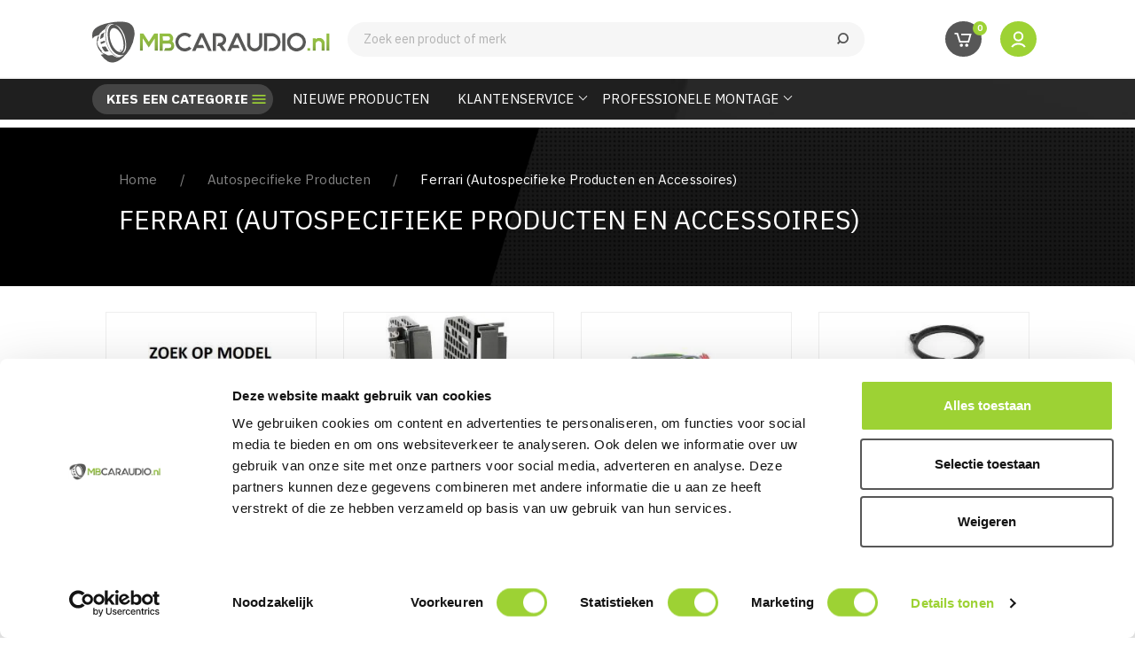

--- FILE ---
content_type: text/html; charset=utf-8
request_url: https://mbcaraudio.nl/autospecifieke-producten/ferrari-autospecifieke-producten-en-accessoires
body_size: 15018
content:
<!doctype html>
<html lang="nl">

  <head>
    
      
  <meta charset="utf-8">


  <meta http-equiv="x-ua-compatible" content="ie=edge">



  <title>Ferrari Car Audio en Accessoires | Voor jouw auto | MB Car Audio</title>
  <meta name="description" content="Voor jouw Ferrari hebben wij een uitgebreid assortiment met Car Audio en Accessoires. Profiteer van top service en snelle levering bij MB Car Audio.">
  <meta name="keywords" content="Ferrari">
        <link rel="canonical" href="https://mbcaraudio.nl/autospecifieke-producten/ferrari-autospecifieke-producten-en-accessoires">
    
        



  <meta name="viewport" content="width=device-width, initial-scale=1">



  <link rel="icon" type="image/vnd.microsoft.icon" href="https://mbcaraudio.nl/img/favicon-1.ico?1588072457">
  <link rel="shortcut icon" type="image/x-icon" href="https://mbcaraudio.nl/img/favicon-1.ico?1588072457">


<link rel="preconnect" href="https://fonts.googleapis.com">
<link rel="preconnect" href="https://fonts.gstatic.com" crossorigin>
<link href="https://fonts.googleapis.com/css2?family=IBM+Plex+Sans:wght@200;400;500;700&display=swap" rel="stylesheet">

<script id="Cookiebot" src="https://consent.cookiebot.com/uc.js" data-cbid="fdfd2376-8a68-45e6-897f-07521c0e1f0c" data-blockingmode="auto" type="text/javascript"></script>

    <link href="https://cdnjs.cloudflare.com/ajax/libs/font-awesome/4.7.0/css/font-awesome.min.css" rel="stylesheet">
    <script src="https://cdn.jsdelivr.net/npm/ua-parser-js@0/dist/ua-parser.min.js"></script>
      <link rel="stylesheet" href="https://mbcaraudio.nl/themes/mitch/assets/cache/theme-323668163.css" type="text/css" media="all">




  

  <script type="text/javascript">
        var LS_Meta = {"v":"6.6.9"};
        var address1_selector = "input[name=\"address1\"]";
        var address2_selector = "input[name=\"address2\"]";
        var city_selector = "input[name=\"city\"]";
        var id_country_selector = "select[name=\"id_country\"] option:selected";
        var jolisearch = {"amb_joli_search_action":"https:\/\/mbcaraudio.nl\/module\/ambjolisearch\/jolisearch","amb_joli_search_link":"https:\/\/mbcaraudio.nl\/module\/ambjolisearch\/jolisearch","amb_joli_search_controller":"jolisearch","blocksearch_type":"top","show_cat_desc":0,"ga_acc":0,"id_lang":2,"url_rewriting":1,"use_autocomplete":2,"minwordlen":3,"l_products":"Products","l_manufacturers":"Manufacturers","l_suppliers":"Suppliers","l_categories":"Categorie\u00ebn","l_no_results_found":"Geen resultaten gevonden.","l_more_results":"Meer resultaten \u00bb","ENT_QUOTES":3,"search_ssl":true,"self":"\/home\/id4953\/domains\/mbcaraudio.nl\/public_html\/modules\/ambjolisearch","position":{"my":"center top","at":"center bottom","collision":"fit none"},"classes":"ps17 centered-list","display_manufacturer":"1","display_supplier":"","display_category":"1","theme":"finder"};
        var obligatory = "0";
        var postcode_selector = "input[name=\"postcode\"]";
        var prestashop = {"cart":{"products":[],"totals":{"total":{"type":"total","label":"Totaal","amount":0,"value":"\u20ac\u00a00,00"},"total_including_tax":{"type":"total","label":"Totaal (incl. btw)","amount":0,"value":"\u20ac\u00a00,00"},"total_excluding_tax":{"type":"total","label":"Totaal (excl. btw)","amount":0,"value":"\u20ac\u00a00,00"}},"subtotals":{"products":{"type":"products","label":"Subtotaal","amount":0,"value":"\u20ac\u00a00,00"},"discounts":null,"shipping":{"type":"shipping","label":"Verzending","amount":0,"value":""},"tax":null},"products_count":0,"summary_string":"0 artikelen","vouchers":{"allowed":1,"added":[]},"discounts":[],"minimalPurchase":0,"minimalPurchaseRequired":""},"currency":{"id":1,"name":"Euro","iso_code":"EUR","iso_code_num":"978","sign":"\u20ac"},"customer":{"lastname":null,"firstname":null,"email":null,"birthday":null,"newsletter":null,"newsletter_date_add":null,"optin":null,"website":null,"company":null,"siret":null,"ape":null,"is_logged":false,"gender":{"type":null,"name":null},"addresses":[]},"language":{"name":"Nederlands (Dutch)","iso_code":"nl","locale":"nl-NL","language_code":"nl-nl","is_rtl":"0","date_format_lite":"d-m-Y","date_format_full":"d-m-Y H:i:s","id":2},"page":{"title":"","canonical":"https:\/\/mbcaraudio.nl\/autospecifieke-producten\/ferrari-autospecifieke-producten-en-accessoires","meta":{"title":"Ferrari Car Audio en Accessoires | Voor jouw auto | MB Car Audio","description":"Voor jouw Ferrari hebben wij een uitgebreid assortiment met Car Audio en Accessoires. Profiteer van top service en snelle levering bij MB Car Audio.","keywords":"Ferrari","robots":"index"},"page_name":"category","body_classes":{"lang-nl":true,"lang-rtl":false,"country-NL":true,"currency-EUR":true,"layout-full-width":true,"page-category":true,"tax-display-enabled":true,"category-id-65":true,"category-Ferrari (Autospecifieke Producten en Accessoires)":true,"category-id-parent-6":true,"category-depth-level-3":true},"admin_notifications":[]},"shop":{"name":"MB Car Audio","logo":"https:\/\/mbcaraudio.nl\/img\/mb-car-audio-logo-15880724571.jpg","stores_icon":"https:\/\/mbcaraudio.nl\/img\/logo_stores.png","favicon":"https:\/\/mbcaraudio.nl\/img\/favicon-1.ico"},"urls":{"base_url":"https:\/\/mbcaraudio.nl\/","current_url":"https:\/\/mbcaraudio.nl\/autospecifieke-producten\/ferrari-autospecifieke-producten-en-accessoires","shop_domain_url":"https:\/\/mbcaraudio.nl","img_ps_url":"https:\/\/mbcaraudio.nl\/img\/","img_cat_url":"https:\/\/mbcaraudio.nl\/img\/c\/","img_lang_url":"https:\/\/mbcaraudio.nl\/img\/l\/","img_prod_url":"https:\/\/mbcaraudio.nl\/img\/p\/","img_manu_url":"https:\/\/mbcaraudio.nl\/img\/m\/","img_sup_url":"https:\/\/mbcaraudio.nl\/img\/su\/","img_ship_url":"https:\/\/mbcaraudio.nl\/img\/s\/","img_store_url":"https:\/\/mbcaraudio.nl\/img\/st\/","img_col_url":"https:\/\/mbcaraudio.nl\/img\/co\/","img_url":"https:\/\/mbcaraudio.nl\/themes\/mitch\/assets\/img\/","css_url":"https:\/\/mbcaraudio.nl\/themes\/mitch\/assets\/css\/","js_url":"https:\/\/mbcaraudio.nl\/themes\/mitch\/assets\/js\/","pic_url":"https:\/\/mbcaraudio.nl\/upload\/","pages":{"address":"https:\/\/mbcaraudio.nl\/adres","addresses":"https:\/\/mbcaraudio.nl\/adressen","authentication":"https:\/\/mbcaraudio.nl\/account","cart":"https:\/\/mbcaraudio.nl\/winkelmandje","category":"https:\/\/mbcaraudio.nl\/index.php?controller=category","cms":"https:\/\/mbcaraudio.nl\/index.php?controller=cms","contact":"https:\/\/mbcaraudio.nl\/index.php?controller=contact","discount":"https:\/\/mbcaraudio.nl\/korting","guest_tracking":"https:\/\/mbcaraudio.nl\/bestelling-volgen-als-gast","history":"https:\/\/mbcaraudio.nl\/history","identity":"https:\/\/mbcaraudio.nl\/identiteit","index":"https:\/\/mbcaraudio.nl\/","my_account":"https:\/\/mbcaraudio.nl\/mijn-account","order_confirmation":"https:\/\/mbcaraudio.nl\/index.php?controller=order-confirmation","order_detail":"https:\/\/mbcaraudio.nl\/index.php?controller=order-detail","order_follow":"https:\/\/mbcaraudio.nl\/devolucion-de-productos","order":"https:\/\/mbcaraudio.nl\/bestelling","order_return":"https:\/\/mbcaraudio.nl\/index.php?controller=order-return","order_slip":"https:\/\/mbcaraudio.nl\/order-slip","pagenotfound":"https:\/\/mbcaraudio.nl\/404-error","password":"https:\/\/mbcaraudio.nl\/wachtwoord","pdf_invoice":"https:\/\/mbcaraudio.nl\/index.php?controller=pdf-invoice","pdf_order_return":"https:\/\/mbcaraudio.nl\/index.php?controller=pdf-order-return","pdf_order_slip":"https:\/\/mbcaraudio.nl\/index.php?controller=pdf-order-slip","prices_drop":"https:\/\/mbcaraudio.nl\/aanbiedingen","product":"https:\/\/mbcaraudio.nl\/index.php?controller=product","search":"https:\/\/mbcaraudio.nl\/zoeken","sitemap":"https:\/\/mbcaraudio.nl\/sitemap","stores":"https:\/\/mbcaraudio.nl\/winkel","supplier":"https:\/\/mbcaraudio.nl\/suppliers","register":"https:\/\/mbcaraudio.nl\/account?create_account=1","order_login":"https:\/\/mbcaraudio.nl\/bestelling?login=1"},"alternative_langs":[],"theme_assets":"\/themes\/mitch\/assets\/","actions":{"logout":"https:\/\/mbcaraudio.nl\/?mylogout="},"no_picture_image":{"bySize":{"small_default":{"url":"https:\/\/mbcaraudio.nl\/img\/p\/nl-default-small_default.jpg","width":98,"height":98},"cart_default":{"url":"https:\/\/mbcaraudio.nl\/img\/p\/nl-default-cart_default.jpg","width":125,"height":125},"home_default":{"url":"https:\/\/mbcaraudio.nl\/img\/p\/nl-default-home_default.jpg","width":250,"height":250},"medium_default":{"url":"https:\/\/mbcaraudio.nl\/img\/p\/nl-default-medium_default.jpg","width":452,"height":452},"large_default":{"url":"https:\/\/mbcaraudio.nl\/img\/p\/nl-default-large_default.jpg","width":800,"height":800}},"small":{"url":"https:\/\/mbcaraudio.nl\/img\/p\/nl-default-small_default.jpg","width":98,"height":98},"medium":{"url":"https:\/\/mbcaraudio.nl\/img\/p\/nl-default-home_default.jpg","width":250,"height":250},"large":{"url":"https:\/\/mbcaraudio.nl\/img\/p\/nl-default-large_default.jpg","width":800,"height":800},"legend":""}},"configuration":{"display_taxes_label":true,"display_prices_tax_incl":true,"is_catalog":false,"show_prices":true,"opt_in":{"partner":false},"quantity_discount":{"type":"discount","label":"Eenheidskorting"},"voucher_enabled":1,"return_enabled":0},"field_required":[],"breadcrumb":{"links":[{"title":"Home","url":"https:\/\/mbcaraudio.nl\/"},{"title":"Autospecifieke Producten","url":"https:\/\/mbcaraudio.nl\/autospecifieke-producten"},{"title":"Ferrari (Autospecifieke Producten en Accessoires)","url":"https:\/\/mbcaraudio.nl\/autospecifieke-producten\/ferrari-autospecifieke-producten-en-accessoires"}],"count":3},"link":{"protocol_link":"https:\/\/","protocol_content":"https:\/\/"},"time":1769093680,"static_token":"d056d85286901a6b0dcb1fa7dbfa07d0","token":"7c3bd6520d2b85878ec3e7b1a57bdc18","debug":false};
        var psr_icon_color = "#9DD234";
        var retrieve = "https:\/\/mbcaraudio.nl\/module\/adresaanvuller\/retrieve?token=d056d85286901a6b0dcb1fa7dbfa07d0";
      </script>



  <meta name="generator" content="Powered by Creative Slider 6.6.9 - Multi-Purpose, Responsive, Parallax, Mobile-Friendly Slider Module for PrestaShop." />
<style>.ets_mm_megamenu .mm_menus_li h4,
.ets_mm_megamenu .mm_menus_li h5,
.ets_mm_megamenu .mm_menus_li h6,
.ets_mm_megamenu .mm_menus_li h1,
.ets_mm_megamenu .mm_menus_li h2,
.ets_mm_megamenu .mm_menus_li h3,
.ets_mm_megamenu .mm_menus_li h4 *:not(i),
.ets_mm_megamenu .mm_menus_li h5 *:not(i),
.ets_mm_megamenu .mm_menus_li h6 *:not(i),
.ets_mm_megamenu .mm_menus_li h1 *:not(i),
.ets_mm_megamenu .mm_menus_li h2 *:not(i),
.ets_mm_megamenu .mm_menus_li h3 *:not(i),
.ets_mm_megamenu .mm_menus_li > a{
    font-family: inherit;
}
.ets_mm_megamenu *:not(.fa):not(i){
    font-family: inherit;
}

.ets_mm_block *{
    font-size: 15px;
}    

@media (min-width: 768px){
/*layout 1*/
    .ets_mm_megamenu.layout_layout1{
        background: ;
    }
    .layout_layout1 .ets_mm_megamenu_content{
      background: linear-gradient(#FFFFFF, #F2F2F2) repeat scroll 0 0 rgba(0, 0, 0, 0);
      background: -webkit-linear-gradient(#FFFFFF, #F2F2F2) repeat scroll 0 0 rgba(0, 0, 0, 0);
      background: -o-linear-gradient(#FFFFFF, #F2F2F2) repeat scroll 0 0 rgba(0, 0, 0, 0);
    }
    .ets_mm_megamenu.layout_layout1:not(.ybc_vertical_menu) .mm_menus_ul{
         background: ;
    }

    #header .layout_layout1:not(.ybc_vertical_menu) .mm_menus_li > a,
    .layout_layout1 .ybc-menu-vertical-button,
    .layout_layout1 .mm_extra_item *{
        color: 
    }
    .layout_layout1 .ybc-menu-vertical-button .ybc-menu-button-toggle_icon_default .icon-bar{
        background-color: 
    }
    .layout_layout1 .mm_menus_li:hover > a, 
    .layout_layout1 .mm_menus_li.active > a,
    #header .layout_layout1 .mm_menus_li:hover > a,
    .layout_layout1:hover .ybc-menu-vertical-button,
    .layout_layout1 .mm_extra_item button[type="submit"]:hover i,
    #header .layout_layout1 .mm_menus_li.active > a{
        color: ;
    }
    
    .layout_layout1:not(.ybc_vertical_menu) .mm_menus_li > a:before,
    .layout_layout1.ybc_vertical_menu:hover .ybc-menu-vertical-button:before,
    .layout_layout1:hover .ybc-menu-vertical-button .ybc-menu-button-toggle_icon_default .icon-bar,
    .ybc-menu-vertical-button.layout_layout1:hover{background-color: ;}
    
    .layout_layout1:not(.ybc_vertical_menu) .mm_menus_li:hover > a,
    .ets_mm_megamenu.layout_layout1.ybc_vertical_menu:hover,
    #header .layout_layout1:not(.ybc_vertical_menu) .mm_menus_li:hover > a,
    .ets_mm_megamenu.layout_layout1.ybc_vertical_menu:hover{
        background: ;
    }
    
    .layout_layout1.ets_mm_megamenu .mm_columns_ul,
    .layout_layout1.ybc_vertical_menu .mm_menus_ul{
        background-color: ;
    }
    #header .layout_layout1 .ets_mm_block_content a,
    #header .layout_layout1 .ets_mm_block_content p,
    .layout_layout1.ybc_vertical_menu .mm_menus_li > a,
    #header .layout_layout1.ybc_vertical_menu .mm_menus_li > a{
        color: ;
    }
    
    .layout_layout1 .mm_columns_ul h1,
    .layout_layout1 .mm_columns_ul h2,
    .layout_layout1 .mm_columns_ul h3,
    .layout_layout1 .mm_columns_ul h4,
    .layout_layout1 .mm_columns_ul h5,
    .layout_layout1 .mm_columns_ul h6,
    .layout_layout1 .mm_columns_ul .ets_mm_block > h1 a,
    .layout_layout1 .mm_columns_ul .ets_mm_block > h2 a,
    .layout_layout1 .mm_columns_ul .ets_mm_block > h3 a,
    .layout_layout1 .mm_columns_ul .ets_mm_block > h4 a,
    .layout_layout1 .mm_columns_ul .ets_mm_block > h5 a,
    .layout_layout1 .mm_columns_ul .ets_mm_block > h6 a,
    #header .layout_layout1 .mm_columns_ul .ets_mm_block > h1 a,
    #header .layout_layout1 .mm_columns_ul .ets_mm_block > h2 a,
    #header .layout_layout1 .mm_columns_ul .ets_mm_block > h3 a,
    #header .layout_layout1 .mm_columns_ul .ets_mm_block > h4 a,
    #header .layout_layout1 .mm_columns_ul .ets_mm_block > h5 a,
    #header .layout_layout1 .mm_columns_ul .ets_mm_block > h6 a,
    .layout_layout1 .mm_columns_ul .h1,
    .layout_layout1 .mm_columns_ul .h2,
    .layout_layout1 .mm_columns_ul .h3,
    .layout_layout1 .mm_columns_ul .h4,
    .layout_layout1 .mm_columns_ul .h5,
    .layout_layout1 .mm_columns_ul .h6{
        color: #414141;
    }
    
    
    .layout_layout1 li:hover > a,
    .layout_layout1 li > a:hover,
    .layout_layout1 .mm_tabs_li.open .mm_tab_toggle_title,
    .layout_layout1 .mm_tabs_li.open .mm_tab_toggle_title a,
    .layout_layout1 .mm_tabs_li:hover .mm_tab_toggle_title,
    .layout_layout1 .mm_tabs_li:hover .mm_tab_toggle_title a,
    #header .layout_layout1 .mm_tabs_li.open .mm_tab_toggle_title,
    #header .layout_layout1 .mm_tabs_li.open .mm_tab_toggle_title a,
    #header .layout_layout1 .mm_tabs_li:hover .mm_tab_toggle_title,
    #header .layout_layout1 .mm_tabs_li:hover .mm_tab_toggle_title a,
    .layout_layout1.ybc_vertical_menu .mm_menus_li > a,
    #header .layout_layout1 li:hover > a,
    .layout_layout1.ybc_vertical_menu .mm_menus_li:hover > a,
    #header .layout_layout1.ybc_vertical_menu .mm_menus_li:hover > a,
    #header .layout_layout1 .mm_columns_ul .mm_block_type_product .product-title > a:hover,
    #header .layout_layout1 li > a:hover{color: ;}
    
    
/*end layout 1*/
    
    
    /*layout 2*/
    .ets_mm_megamenu.layout_layout2{
        background-color: ;
    }
    
    #header .layout_layout2:not(.ybc_vertical_menu) .mm_menus_li > a,
    .layout_layout2 .ybc-menu-vertical-button,
    .layout_layout2 .mm_extra_item *{
        color: 
    }
    .layout_layout2 .ybc-menu-vertical-button .ybc-menu-button-toggle_icon_default .icon-bar{
        background-color: 
    }
    .layout_layout2:not(.ybc_vertical_menu) .mm_menus_li:hover > a, 
    .layout_layout2:not(.ybc_vertical_menu) .mm_menus_li.active > a,
    #header .layout_layout2:not(.ybc_vertical_menu) .mm_menus_li:hover > a,
    .layout_layout2:hover .ybc-menu-vertical-button,
    .layout_layout2 .mm_extra_item button[type="submit"]:hover i,
    #header .layout_layout2:not(.ybc_vertical_menu) .mm_menus_li.active > a{color: #ffffff;}
    
    .layout_layout2:hover .ybc-menu-vertical-button .ybc-menu-button-toggle_icon_default .icon-bar{
        background-color: #ffffff;
    }
    .layout_layout2:not(.ybc_vertical_menu) .mm_menus_li:hover > a,
    #header .layout_layout2:not(.ybc_vertical_menu) .mm_menus_li:hover > a,
    .ets_mm_megamenu.layout_layout2.ybc_vertical_menu:hover{
        background-color: #50b4df;
    }
    
    .layout_layout2.ets_mm_megamenu .mm_columns_ul,
    .layout_layout2.ybc_vertical_menu .mm_menus_ul{
        background-color: #ffffff;
    }
    #header .layout_layout2 .ets_mm_block_content a,
    .layout_layout2.ybc_vertical_menu .mm_menus_li > a,
    #header .layout_layout2.ybc_vertical_menu .mm_menus_li > a,
    #header .layout_layout2 .ets_mm_block_content p{
        color: #666666;
    }
    
    .layout_layout2 .mm_columns_ul h1,
    .layout_layout2 .mm_columns_ul h2,
    .layout_layout2 .mm_columns_ul h3,
    .layout_layout2 .mm_columns_ul h4,
    .layout_layout2 .mm_columns_ul h5,
    .layout_layout2 .mm_columns_ul h6,
    .layout_layout2 .mm_columns_ul .ets_mm_block > h1 a,
    .layout_layout2 .mm_columns_ul .ets_mm_block > h2 a,
    .layout_layout2 .mm_columns_ul .ets_mm_block > h3 a,
    .layout_layout2 .mm_columns_ul .ets_mm_block > h4 a,
    .layout_layout2 .mm_columns_ul .ets_mm_block > h5 a,
    .layout_layout2 .mm_columns_ul .ets_mm_block > h6 a,
    #header .layout_layout2 .mm_columns_ul .ets_mm_block > h1 a,
    #header .layout_layout2 .mm_columns_ul .ets_mm_block > h2 a,
    #header .layout_layout2 .mm_columns_ul .ets_mm_block > h3 a,
    #header .layout_layout2 .mm_columns_ul .ets_mm_block > h4 a,
    #header .layout_layout2 .mm_columns_ul .ets_mm_block > h5 a,
    #header .layout_layout2 .mm_columns_ul .ets_mm_block > h6 a,
    .layout_layout2 .mm_columns_ul .h1,
    .layout_layout2 .mm_columns_ul .h2,
    .layout_layout2 .mm_columns_ul .h3,
    .layout_layout2 .mm_columns_ul .h4,
    .layout_layout2 .mm_columns_ul .h5,
    .layout_layout2 .mm_columns_ul .h6{
        color: #414141;
    }
    
    
    .layout_layout2 li:hover > a,
    .layout_layout2 li > a:hover,
    .layout_layout2 .mm_tabs_li.open .mm_tab_toggle_title,
    .layout_layout2 .mm_tabs_li.open .mm_tab_toggle_title a,
    .layout_layout2 .mm_tabs_li:hover .mm_tab_toggle_title,
    .layout_layout2 .mm_tabs_li:hover .mm_tab_toggle_title a,
    #header .layout_layout2 .mm_tabs_li.open .mm_tab_toggle_title,
    #header .layout_layout2 .mm_tabs_li.open .mm_tab_toggle_title a,
    #header .layout_layout2 .mm_tabs_li:hover .mm_tab_toggle_title,
    #header .layout_layout2 .mm_tabs_li:hover .mm_tab_toggle_title a,
    #header .layout_layout2 li:hover > a,
    .layout_layout2.ybc_vertical_menu .mm_menus_li > a,
    .layout_layout2.ybc_vertical_menu .mm_menus_li:hover > a,
    #header .layout_layout2.ybc_vertical_menu .mm_menus_li:hover > a,
    #header .layout_layout2 .mm_columns_ul .mm_block_type_product .product-title > a:hover,
    #header .layout_layout2 li > a:hover{color: #fc4444;}
    
    
    
    /*layout 3*/
    .ets_mm_megamenu.layout_layout3,
    .layout_layout3 .mm_tab_li_content{
        background-color: #333333;
        
    }
    #header .layout_layout3:not(.ybc_vertical_menu) .mm_menus_li > a,
    .layout_layout3 .ybc-menu-vertical-button,
    .layout_layout3 .mm_extra_item *{
        color: #ffffff
    }
    .layout_layout3 .ybc-menu-vertical-button .ybc-menu-button-toggle_icon_default .icon-bar{
        background-color: #ffffff
    }
    .layout_layout3 .mm_menus_li:hover > a, 
    .layout_layout3 .mm_menus_li.active > a,
    .layout_layout3 .mm_extra_item button[type="submit"]:hover i,
    #header .layout_layout3 .mm_menus_li:hover > a,
    #header .layout_layout3 .mm_menus_li.active > a,
    .layout_layout3:hover .ybc-menu-vertical-button,
    .layout_layout3:hover .ybc-menu-vertical-button .ybc-menu-button-toggle_icon_default .icon-bar{
        color: #ffffff;
    }
    
    .layout_layout3:not(.ybc_vertical_menu) .mm_menus_li:hover > a,
    #header .layout_layout3:not(.ybc_vertical_menu) .mm_menus_li:hover > a,
    .ets_mm_megamenu.layout_layout3.ybc_vertical_menu:hover,
    .layout_layout3 .mm_tabs_li.open .mm_columns_contents_ul,
    .layout_layout3 .mm_tabs_li.open .mm_tab_li_content {
        background-color: #000000;
    }
    .layout_layout3 .mm_tabs_li.open.mm_tabs_has_content .mm_tab_li_content .mm_tab_name::before{
        border-right-color: #000000;
    }
    .layout_layout3.ets_mm_megamenu .mm_columns_ul,
    .ybc_vertical_menu.layout_layout3 .mm_menus_ul.ets_mn_submenu_full_height .mm_menus_li:hover a::before,
    .layout_layout3.ybc_vertical_menu .mm_menus_ul{
        background-color: #000000;
        border-color: #000000;
    }
    #header .layout_layout3 .ets_mm_block_content a,
    #header .layout_layout3 .ets_mm_block_content p,
    .layout_layout3.ybc_vertical_menu .mm_menus_li > a,
    #header .layout_layout3.ybc_vertical_menu .mm_menus_li > a{
        color: #dcdcdc;
    }
    
    .layout_layout3 .mm_columns_ul h1,
    .layout_layout3 .mm_columns_ul h2,
    .layout_layout3 .mm_columns_ul h3,
    .layout_layout3 .mm_columns_ul h4,
    .layout_layout3 .mm_columns_ul h5,
    .layout_layout3 .mm_columns_ul h6,
    .layout_layout3 .mm_columns_ul .ets_mm_block > h1 a,
    .layout_layout3 .mm_columns_ul .ets_mm_block > h2 a,
    .layout_layout3 .mm_columns_ul .ets_mm_block > h3 a,
    .layout_layout3 .mm_columns_ul .ets_mm_block > h4 a,
    .layout_layout3 .mm_columns_ul .ets_mm_block > h5 a,
    .layout_layout3 .mm_columns_ul .ets_mm_block > h6 a,
    #header .layout_layout3 .mm_columns_ul .ets_mm_block > h1 a,
    #header .layout_layout3 .mm_columns_ul .ets_mm_block > h2 a,
    #header .layout_layout3 .mm_columns_ul .ets_mm_block > h3 a,
    #header .layout_layout3 .mm_columns_ul .ets_mm_block > h4 a,
    #header .layout_layout3 .mm_columns_ul .ets_mm_block > h5 a,
    #header .layout_layout3 .mm_columns_ul .ets_mm_block > h6 a,
    .layout_layout3 .mm_columns_ul .h1,
    .layout_layout3 .mm_columns_ul .h2,
    .layout_layout3 .mm_columns_ul .h3,
    .layout_layout3.ybc_vertical_menu .mm_menus_li:hover > a,
    #header .layout_layout3.ybc_vertical_menu .mm_menus_li:hover > a,
    .layout_layout3 .mm_columns_ul .h4,
    .layout_layout3 .mm_columns_ul .h5,
    .layout_layout3 .mm_columns_ul .h6{
        color: #ec4249;
    }
    
    
    .layout_layout3 li:hover > a,
    .layout_layout3 li > a:hover,
    .layout_layout3 .mm_tabs_li.open .mm_tab_toggle_title,
    .layout_layout3 .mm_tabs_li.open .mm_tab_toggle_title a,
    .layout_layout3 .mm_tabs_li:hover .mm_tab_toggle_title,
    .layout_layout3 .mm_tabs_li:hover .mm_tab_toggle_title a,
    #header .layout_layout3 .mm_tabs_li.open .mm_tab_toggle_title,
    #header .layout_layout3 .mm_tabs_li.open .mm_tab_toggle_title a,
    #header .layout_layout3 .mm_tabs_li:hover .mm_tab_toggle_title,
    #header .layout_layout3 .mm_tabs_li:hover .mm_tab_toggle_title a,
    #header .layout_layout3 li:hover > a,
    #header .layout_layout3 .mm_columns_ul .mm_block_type_product .product-title > a:hover,
    #header .layout_layout3 li > a:hover,
    .layout_layout3.ybc_vertical_menu .mm_menus_li > a,
    .layout_layout3 .has-sub .ets_mm_categories li > a:hover,
    #header .layout_layout3 .has-sub .ets_mm_categories li > a:hover{color: #fc4444;}
    
    
    /*layout 4*/
    
    .ets_mm_megamenu.layout_layout4{
        background-color: #ffffff;
    }
    .ets_mm_megamenu.layout_layout4:not(.ybc_vertical_menu) .mm_menus_ul{
         background: #ffffff;
    }

    #header .layout_layout4:not(.ybc_vertical_menu) .mm_menus_li > a,
    .layout_layout4 .ybc-menu-vertical-button,
    .layout_layout4 .mm_extra_item *{
        color: #333333
    }
    .layout_layout4 .ybc-menu-vertical-button .ybc-menu-button-toggle_icon_default .icon-bar{
        background-color: #333333
    }
    
    .layout_layout4 .mm_menus_li:hover > a, 
    .layout_layout4 .mm_menus_li.active > a,
    #header .layout_layout4 .mm_menus_li:hover > a,
    .layout_layout4:hover .ybc-menu-vertical-button,
    #header .layout_layout4 .mm_menus_li.active > a{color: #ffffff;}
    
    .layout_layout4:hover .ybc-menu-vertical-button .ybc-menu-button-toggle_icon_default .icon-bar{
        background-color: #ffffff;
    }
    
    .layout_layout4:not(.ybc_vertical_menu) .mm_menus_li:hover > a,
    .layout_layout4:not(.ybc_vertical_menu) .mm_menus_li.active > a,
    .layout_layout4:not(.ybc_vertical_menu) .mm_menus_li:hover > span, 
    .layout_layout4:not(.ybc_vertical_menu) .mm_menus_li.active > span,
    #header .layout_layout4:not(.ybc_vertical_menu) .mm_menus_li:hover > a, 
    #header .layout_layout4:not(.ybc_vertical_menu) .mm_menus_li.active > a,
    .layout_layout4:not(.ybc_vertical_menu) .mm_menus_li:hover > a,
    #header .layout_layout4:not(.ybc_vertical_menu) .mm_menus_li:hover > a,
    .ets_mm_megamenu.layout_layout4.ybc_vertical_menu:hover,
    #header .layout_layout4 .mm_menus_li:hover > span, 
    #header .layout_layout4 .mm_menus_li.active > span{
        background-color: #ec4249;
    }
    .layout_layout4 .ets_mm_megamenu_content {
      border-bottom-color: #ec4249;
    }
    
    .layout_layout4.ets_mm_megamenu .mm_columns_ul,
    .ybc_vertical_menu.layout_layout4 .mm_menus_ul .mm_menus_li:hover a::before,
    .layout_layout4.ybc_vertical_menu .mm_menus_ul{
        background-color: #ffffff;
    }
    #header .layout_layout4 .ets_mm_block_content a,
    .layout_layout4.ybc_vertical_menu .mm_menus_li > a,
    #header .layout_layout4.ybc_vertical_menu .mm_menus_li > a,
    #header .layout_layout4 .ets_mm_block_content p{
        color: #666666;
    }
    
    .layout_layout4 .mm_columns_ul h1,
    .layout_layout4 .mm_columns_ul h2,
    .layout_layout4 .mm_columns_ul h3,
    .layout_layout4 .mm_columns_ul h4,
    .layout_layout4 .mm_columns_ul h5,
    .layout_layout4 .mm_columns_ul h6,
    .layout_layout4 .mm_columns_ul .ets_mm_block > h1 a,
    .layout_layout4 .mm_columns_ul .ets_mm_block > h2 a,
    .layout_layout4 .mm_columns_ul .ets_mm_block > h3 a,
    .layout_layout4 .mm_columns_ul .ets_mm_block > h4 a,
    .layout_layout4 .mm_columns_ul .ets_mm_block > h5 a,
    .layout_layout4 .mm_columns_ul .ets_mm_block > h6 a,
    #header .layout_layout4 .mm_columns_ul .ets_mm_block > h1 a,
    #header .layout_layout4 .mm_columns_ul .ets_mm_block > h2 a,
    #header .layout_layout4 .mm_columns_ul .ets_mm_block > h3 a,
    #header .layout_layout4 .mm_columns_ul .ets_mm_block > h4 a,
    #header .layout_layout4 .mm_columns_ul .ets_mm_block > h5 a,
    #header .layout_layout4 .mm_columns_ul .ets_mm_block > h6 a,
    .layout_layout4 .mm_columns_ul .h1,
    .layout_layout4 .mm_columns_ul .h2,
    .layout_layout4 .mm_columns_ul .h3,
    .layout_layout4 .mm_columns_ul .h4,
    .layout_layout4 .mm_columns_ul .h5,
    .layout_layout4 .mm_columns_ul .h6{
        color: #414141;
    }
    
    .layout_layout4 li:hover > a,
    .layout_layout4 li > a:hover,
    .layout_layout4 .mm_tabs_li.open .mm_tab_toggle_title,
    .layout_layout4 .mm_tabs_li.open .mm_tab_toggle_title a,
    .layout_layout4 .mm_tabs_li:hover .mm_tab_toggle_title,
    .layout_layout4 .mm_tabs_li:hover .mm_tab_toggle_title a,
    #header .layout_layout4 .mm_tabs_li.open .mm_tab_toggle_title,
    #header .layout_layout4 .mm_tabs_li.open .mm_tab_toggle_title a,
    #header .layout_layout4 .mm_tabs_li:hover .mm_tab_toggle_title,
    #header .layout_layout4 .mm_tabs_li:hover .mm_tab_toggle_title a,
    #header .layout_layout4 li:hover > a,
    .layout_layout4.ybc_vertical_menu .mm_menus_li > a,
    .layout_layout4.ybc_vertical_menu .mm_menus_li:hover > a,
    #header .layout_layout4.ybc_vertical_menu .mm_menus_li:hover > a,
    #header .layout_layout4 .mm_columns_ul .mm_block_type_product .product-title > a:hover,
    #header .layout_layout4 li > a:hover{color: #ec4249;}
    
    /* end layout 4*/
    
    
    
    
    /* Layout 5*/
    .ets_mm_megamenu.layout_layout5{
        background-color: #f6f6f6;
    }
    .ets_mm_megamenu.layout_layout5:not(.ybc_vertical_menu) .mm_menus_ul{
         background: #f6f6f6;
    }
    
    #header .layout_layout5:not(.ybc_vertical_menu) .mm_menus_li > a,
    .layout_layout5 .ybc-menu-vertical-button,
    .layout_layout5 .mm_extra_item *{
        color: #333333
    }
    .layout_layout5 .ybc-menu-vertical-button .ybc-menu-button-toggle_icon_default .icon-bar{
        background-color: #333333
    }
    .layout_layout5 .mm_menus_li:hover > a, 
    .layout_layout5 .mm_menus_li.active > a,
    .layout_layout5 .mm_extra_item button[type="submit"]:hover i,
    #header .layout_layout5 .mm_menus_li:hover > a,
    #header .layout_layout5 .mm_menus_li.active > a,
    .layout_layout5:hover .ybc-menu-vertical-button{
        color: #ec4249;
    }
    .layout_layout5:hover .ybc-menu-vertical-button .ybc-menu-button-toggle_icon_default .icon-bar{
        background-color: #ec4249;
    }
    
    .layout_layout5 .mm_menus_li > a:before{background-color: #ec4249;}
    

    .layout_layout5:not(.ybc_vertical_menu) .mm_menus_li:hover > a,
    #header .layout_layout5:not(.ybc_vertical_menu) .mm_menus_li:hover > a,
    .ets_mm_megamenu.layout_layout5.ybc_vertical_menu:hover,
    #header .layout_layout5 .mm_menus_li:hover > a{
        background-color: ;
    }
    
    .layout_layout5.ets_mm_megamenu .mm_columns_ul,
    .ybc_vertical_menu.layout_layout5 .mm_menus_ul .mm_menus_li:hover a::before,
    .layout_layout5.ybc_vertical_menu .mm_menus_ul{
        background-color: #ffffff;
    }
    #header .layout_layout5 .ets_mm_block_content a,
    .layout_layout5.ybc_vertical_menu .mm_menus_li > a,
    #header .layout_layout5.ybc_vertical_menu .mm_menus_li > a,
    #header .layout_layout5 .ets_mm_block_content p{
        color: #333333;
    }
    
    .layout_layout5 .mm_columns_ul h1,
    .layout_layout5 .mm_columns_ul h2,
    .layout_layout5 .mm_columns_ul h3,
    .layout_layout5 .mm_columns_ul h4,
    .layout_layout5 .mm_columns_ul h5,
    .layout_layout5 .mm_columns_ul h6,
    .layout_layout5 .mm_columns_ul .ets_mm_block > h1 a,
    .layout_layout5 .mm_columns_ul .ets_mm_block > h2 a,
    .layout_layout5 .mm_columns_ul .ets_mm_block > h3 a,
    .layout_layout5 .mm_columns_ul .ets_mm_block > h4 a,
    .layout_layout5 .mm_columns_ul .ets_mm_block > h5 a,
    .layout_layout5 .mm_columns_ul .ets_mm_block > h6 a,
    #header .layout_layout5 .mm_columns_ul .ets_mm_block > h1 a,
    #header .layout_layout5 .mm_columns_ul .ets_mm_block > h2 a,
    #header .layout_layout5 .mm_columns_ul .ets_mm_block > h3 a,
    #header .layout_layout5 .mm_columns_ul .ets_mm_block > h4 a,
    #header .layout_layout5 .mm_columns_ul .ets_mm_block > h5 a,
    #header .layout_layout5 .mm_columns_ul .ets_mm_block > h6 a,
    .layout_layout5 .mm_columns_ul .h1,
    .layout_layout5 .mm_columns_ul .h2,
    .layout_layout5 .mm_columns_ul .h3,
    .layout_layout5 .mm_columns_ul .h4,
    .layout_layout5 .mm_columns_ul .h5,
    .layout_layout5 .mm_columns_ul .h6{
        color: #414141;
    }
    
    .layout_layout5 li:hover > a,
    .layout_layout5 li > a:hover,
    .layout_layout5 .mm_tabs_li.open .mm_tab_toggle_title,
    .layout_layout5 .mm_tabs_li.open .mm_tab_toggle_title a,
    .layout_layout5 .mm_tabs_li:hover .mm_tab_toggle_title,
    .layout_layout5 .mm_tabs_li:hover .mm_tab_toggle_title a,
    #header .layout_layout5 .mm_tabs_li.open .mm_tab_toggle_title,
    #header .layout_layout5 .mm_tabs_li.open .mm_tab_toggle_title a,
    #header .layout_layout5 .mm_tabs_li:hover .mm_tab_toggle_title,
    #header .layout_layout5 .mm_tabs_li:hover .mm_tab_toggle_title a,
    .layout_layout5.ybc_vertical_menu .mm_menus_li > a,
    #header .layout_layout5 li:hover > a,
    .layout_layout5.ybc_vertical_menu .mm_menus_li:hover > a,
    #header .layout_layout5.ybc_vertical_menu .mm_menus_li:hover > a,
    #header .layout_layout5 .mm_columns_ul .mm_block_type_product .product-title > a:hover,
    #header .layout_layout5 li > a:hover{color: #ec4249;}
    
    /*end layout 5*/
}


@media (max-width: 767px){
    .ybc-menu-vertical-button,
    .transition_floating .close_menu, 
    .transition_full .close_menu{
        background-color: #000000;
        color: #ffffff;
    }
    .transition_floating .close_menu *, 
    .transition_full .close_menu *,
    .ybc-menu-vertical-button .icon-bar{
        color: #ffffff;
    }

    .close_menu .icon-bar,
    .ybc-menu-vertical-button .icon-bar {
      background-color: #ffffff;
    }
    .mm_menus_back_icon{
        border-color: #ffffff;
    }
    
    .layout_layout1 .mm_menus_li:hover > a, 
    #header .layout_layout1 .mm_menus_li:hover > a{color: ;}
    .layout_layout1 .mm_has_sub.mm_menus_li:hover .arrow::before{
        /*border-color: ;*/
    }
    
    
    .layout_layout1 .mm_menus_li:hover > a,
    #header .layout_layout1 .mm_menus_li:hover > a{
        background-color: ;
    }
    .layout_layout1 li:hover > a,
    .layout_layout1 li > a:hover,
    #header .layout_layout1 li:hover > a,
    #header .layout_layout1 .mm_columns_ul .mm_block_type_product .product-title > a:hover,
    #header .layout_layout1 li > a:hover{
        color: ;
    }
    
    /*------------------------------------------------------*/
    
    
    .layout_layout2 .mm_menus_li:hover > a, 
    #header .layout_layout2 .mm_menus_li:hover > a{color: #ffffff;}
    .layout_layout2 .mm_has_sub.mm_menus_li:hover .arrow::before{
        border-color: #ffffff;
    }
    
    .layout_layout2 .mm_menus_li:hover > a,
    #header .layout_layout2 .mm_menus_li:hover > a{
        background-color: #50b4df;
    }
    .layout_layout2 li:hover > a,
    .layout_layout2 li > a:hover,
    #header .layout_layout2 li:hover > a,
    #header .layout_layout2 .mm_columns_ul .mm_block_type_product .product-title > a:hover,
    #header .layout_layout2 li > a:hover{color: #fc4444;}
    
    /*------------------------------------------------------*/
    
    

    .layout_layout3 .mm_menus_li:hover > a, 
    #header .layout_layout3 .mm_menus_li:hover > a{
        color: #ffffff;
    }
    .layout_layout3 .mm_has_sub.mm_menus_li:hover .arrow::before{
        border-color: #ffffff;
    }
    
    .layout_layout3 .mm_menus_li:hover > a,
    #header .layout_layout3 .mm_menus_li:hover > a{
        background-color: #000000;
    }
    .layout_layout3 li:hover > a,
    .layout_layout3 li > a:hover,
    #header .layout_layout3 li:hover > a,
    #header .layout_layout3 .mm_columns_ul .mm_block_type_product .product-title > a:hover,
    #header .layout_layout3 li > a:hover,
    .layout_layout3 .has-sub .ets_mm_categories li > a:hover,
    #header .layout_layout3 .has-sub .ets_mm_categories li > a:hover{color: #fc4444;}
    
    
    
    /*------------------------------------------------------*/
    
    
    .layout_layout4 .mm_menus_li:hover > a, 
    #header .layout_layout4 .mm_menus_li:hover > a{
        color: #ffffff;
    }
    
    .layout_layout4 .mm_has_sub.mm_menus_li:hover .arrow::before{
        border-color: #ffffff;
    }
    
    .layout_layout4 .mm_menus_li:hover > a,
    #header .layout_layout4 .mm_menus_li:hover > a{
        background-color: #ec4249;
    }
    .layout_layout4 li:hover > a,
    .layout_layout4 li > a:hover,
    #header .layout_layout4 li:hover > a,
    #header .layout_layout4 .mm_columns_ul .mm_block_type_product .product-title > a:hover,
    #header .layout_layout4 li > a:hover{color: #ec4249;}
    
    
    /*------------------------------------------------------*/
    
    
    .layout_layout5 .mm_menus_li:hover > a, 
    #header .layout_layout5 .mm_menus_li:hover > a{color: #ec4249;}
    .layout_layout5 .mm_has_sub.mm_menus_li:hover .arrow::before{
        border-color: #ec4249;
    }
    
    .layout_layout5 .mm_menus_li:hover > a,
    #header .layout_layout5 .mm_menus_li:hover > a{
        background-color: ;
    }
    .layout_layout5 li:hover > a,
    .layout_layout5 li > a:hover,
    #header .layout_layout5 li:hover > a,
    #header .layout_layout5 .mm_columns_ul .mm_block_type_product .product-title > a:hover,
    #header .layout_layout5 li > a:hover{color: #ec4249;}
    
    /*------------------------------------------------------*/
    
    
    
    
}

















</style>
<?php
/**
 * NOTICE OF LICENSE
 *
 * This file is licenced under the Software License Agreement.
 * With the purchase or the installation of the software in your application
 * you accept the licence agreement.
 *
 * You must not modify, adapt or create derivative works of this source code
 *
 *  @author    Johan van der Klis
 *  @copyright 2019 De Websmid BV
 *  @license   LICENSE.txt
 */
?>

<!-- Block Awesome Analytics Tracking -->
<script src="https://ajax.googleapis.com/ajax/libs/jquery/3.4.1/jquery.min.js"></script>
  <script meta="category-script" version="1.7">
    		
			jQuery(document).ready(function($){
		
        

    	

    		
			});
		  
        
  </script>
  <script type="text/javascript">
  	jQuery(document).ready(function($){

		// Prepare
		var aat_productlist_sub = [];
		var aat_productlist = [];

      	// Transfer data to javascript array for later use
		
		function trackAddToCart(){
			// Send add to cart details  
			aat_productlist = arguments[0];
			productPosition = arguments[1];
			window.dataLayer = window.dataLayer || [];

			dataLayer.push({
				'event': 'add_to_cart',
				'ecommerce': {                              
					'products': [{                      
						'item_name': "" + aat_productlist[productPosition][0] + "",
						'item_id': "" + aat_productlist[productPosition][1] + "",
						'price': "" + aat_productlist[productPosition][5] + "",
						'item_category': "" + aat_productlist[productPosition][3] + "",
						'quantity': aat_productlist[productPosition][4],
					}]
				}
			});
		}

		// Prepare and activate send cart details 
		$('button[data-button-action="add-to-cart"]').click(function(){
			var loc = window.location.href;

			if ( loc.includes("#") == false ){
			  var productPosition = $(this).closest('li').prevAll().length;
			  trackAddToCart(aat_productlist, productPosition);
			}
		});
  	});
  </script>



  <script type="text/javascript" meta="awesome-analytics-tracking" version="1.7" data-keepinline>
  // Global tag manger and tracking code
          
        jQuery(document).ready(function($){
      
    
    
    
      (function(w,d,s,l,i){w[l]=w[l]||[];w[l].push({'gtm.start':
      new Date().getTime(),event:'gtm.js'});var f=d.getElementsByTagName(s)[0],
      j=d.createElement(s),dl=l!='dataLayer'?'&l='+l:'';j.async=true;j.src=
      'https://www.googletagmanager.com/gtm.js?id='+i+dl;f.parentNode.insertBefore(j,f);
      })(window,document,'script','dataLayer','GTM-WTMBNJ3');

      window.dataLayer = window.dataLayer || [];
      function gtag(){dataLayer.push(arguments);}
      gtag('js', new Date());
    

    
          
        });
        
      </script>
<!-- /Block Awesome Analytics Tracking -->




    
  </head>

  <body id="category" class="lang-nl country-nl currency-eur layout-full-width page-category tax-display-enabled category-id-65 category-ferrari-autospecifieke-producten-en-accessoires- category-id-parent-6 category-depth-level-3 shop-1">

    
      <?php
/**
 * NOTICE OF LICENSE
 *
 * This file is licenced under the Software License Agreement.
 * With the purchase or the installation of the software in your application
 * you accept the licence agreement.
 *
 * You must not modify, adapt or create derivative works of this source code
 *
 *  @author    Johan van der Klis
 *  @copyright 2019 De Websmid BV
 *  @license   LICENSE.txt
 */
?>

<!-- Block Awesome Analytics Tracking -->
<!-- Google Tag Manager (noscript) -->
		<noscript><iframe src="https://www.googletagmanager.com/ns.html?id=GTM-WTMBNJ3"
		height="0" width="0" style="display:none;visibility:hidden"></iframe></noscript>
<!-- End Google Tag Manager (noscript) -->
<!-- /Block Awesome Analytics Tracking -->
    

    <main>
      
              

      <header id="header" class="fixed">
        
          
  <div class="header-banner">
    
  </div>





    <div class="header-top ">
      <div class="container">
        <div class="row">
            <div class="col-sm-12 clearfix">
                <div class="hidden-md-up text-sm-center mobile">
                    <div class="top-logo" id="_mobile_logo"></div>
                    <div class="float-xs-right" id="_mobile_cart"></div>
                    <div class="float-xs-right" id="_mobile_user_info"></div>
                </div>
                <div class="clearfix"></div>
            </div>
            <div class="col-md-3 hidden-sm-down" id="_desktop_logo">
                <a href="https://mbcaraudio.nl/">
                    	
		<svg class="logo img-responsive" xmlns="http://www.w3.org/2000/svg" xmlns:xlink="http://www.w3.org/1999/xlink" id="Laag_1" data-name="Laag 1" viewBox="0 0 235.5 41.98"><defs><style>.cls-1{fill:none;}.cls-2{fill:#f7931e;opacity:0;}.cls-3{clip-path:url(#clip-path);}.cls-4{fill:url(#linear-gradient);}.cls-5{clip-path:url(#clip-path-2);}.cls-6{fill:url(#linear-gradient-2);}.cls-7{clip-path:url(#clip-path-3);}.cls-8{fill:url(#linear-gradient-3);}.cls-9{fill:#575756;}.cls-10{clip-path:url(#clip-path-4);}.cls-11{fill:url(#linear-gradient-4);}.cls-12{clip-path:url(#clip-path-5);}.cls-13{fill:url(#linear-gradient-5);}</style><clipPath id="clip-path"><rect class="cls-1" x="232.11" y="12.02" width="3.08" height="17.98"/></clipPath><linearGradient id="linear-gradient" x1="78.48" y1="1645.56" x2="78.76" y2="1645.56" gradientTransform="translate(105982.33 -5031.11) rotate(90) scale(64.26 64.26)" gradientUnits="userSpaceOnUse"><stop offset="0" stop-color="#94bf42"/><stop offset="0.36" stop-color="#92bc42"/><stop offset="0.64" stop-color="#8bb342"/><stop offset="0.88" stop-color="#7fa241"/><stop offset="1" stop-color="#769741"/></linearGradient><clipPath id="clip-path-2"><polygon class="cls-1" points="61.69 12 56.04 20.73 50.41 12 47.05 12 47.05 29.98 50.13 29.98 50.13 17.24 56.04 26.41 61.97 17.24 61.97 29.98 65.05 29.98 65.05 12 61.69 12"/></clipPath><linearGradient id="linear-gradient-2" x1="78.47" y1="1638.45" x2="78.75" y2="1638.45" gradientTransform="translate(105349.3 -5030.83) rotate(90) scale(64.26)" xlink:href="#linear-gradient"/><clipPath id="clip-path-3"><path class="cls-1" d="M69.93,15.11h5a2.15,2.15,0,0,1,2.15,2.15v.06A2.15,2.15,0,0,1,75,19.47h-5ZM66.85,12V30h3.08V22.55h6.29a2.15,2.15,0,0,1,2.16,2.16v.05a2.15,2.15,0,0,1-2.16,2.16H72.35L71.11,30h5.11a5,5,0,0,0,2-.41,5.16,5.16,0,0,0,1.67-1.12,5.2,5.2,0,0,0,1.54-3.71v-.05a5,5,0,0,0-.61-2.46A5.26,5.26,0,0,0,79.2,20.4,5.38,5.38,0,0,0,79.94,19a5.28,5.28,0,0,0,.27-1.65v-.06a5.1,5.1,0,0,0-.41-2,5.5,5.5,0,0,0-1.12-1.67A5.08,5.08,0,0,0,77,12.44,5,5,0,0,0,75,12Z"/></clipPath><linearGradient id="linear-gradient-3" x1="78.48" y1="1639.17" x2="78.76" y2="1639.17" gradientTransform="translate(105412.22 -5031.11) rotate(90) scale(64.26 64.26)" xlink:href="#linear-gradient"/><clipPath id="clip-path-4"><rect class="cls-1" x="213" y="26.92" width="3.08" height="3.08"/></clipPath><linearGradient id="linear-gradient-4" x1="-7.57" y1="1696.95" x2="-7.29" y2="1696.95" gradientTransform="translate(18909.3 110.32) rotate(90) scale(11.02)" xlink:href="#linear-gradient"/><clipPath id="clip-path-5"><path class="cls-1" d="M223,17.17a6.16,6.16,0,0,0-1.57,1v-1h-3.08V30h3.08V22.89a2.91,2.91,0,0,1,.88-2.13,2.87,2.87,0,0,1,2.13-.88,2.83,2.83,0,0,1,2.1.88,2.79,2.79,0,0,1,.9,2.13V30h3.09V22.89a7,7,0,0,0-.4-2.36A5.93,5.93,0,0,0,229,18.59a5.17,5.17,0,0,0-1.76-1.31A5.37,5.37,0,0,0,225,16.8a5.06,5.06,0,0,0-2,.37"/></clipPath><linearGradient id="linear-gradient-5" x1="72.03" y1="1649.25" x2="72.31" y2="1649.25" gradientTransform="translate(78049.07 -3382.01) rotate(90) scale(47.19)" xlink:href="#linear-gradient"/></defs><title>00-logo-mbcaraudio</title><rect class="cls-2" width="235.5" height="41.98"/><g class="cls-3"><rect class="cls-4" x="232.11" y="12.02" width="3.08" height="17.98"/></g><g class="cls-5"><rect class="cls-6" x="47.05" y="12" width="18" height="17.98"/></g><g class="cls-7"><rect class="cls-8" x="66.85" y="12.02" width="14.61" height="17.98"/></g><path class="cls-9" d="M98.34,27.59a9.33,9.33,0,0,1-3,2,9.38,9.38,0,0,1-10.26-2,9.44,9.44,0,0,1-2-3,9.37,9.37,0,0,1,5-12.25,9.44,9.44,0,0,1,7.28,0,9.52,9.52,0,0,1,3,2l-2.19,2.18a6.23,6.23,0,0,0-6.83-1.37,6.23,6.23,0,0,0-2,1.37,6.39,6.39,0,0,0-1.37,2A6,6,0,0,0,85.44,21a6.12,6.12,0,0,0,.48,2.4,6.32,6.32,0,0,0,1.37,2,6.36,6.36,0,0,0,6.83,1.36,6.09,6.09,0,0,0,2-1.36Z"/><polygon class="cls-9" points="118.47 30 115.08 30 113.69 26.92 112.31 23.84 108.66 15.78 105.01 23.84 109.69 23.84 111.08 26.92 103.63 26.92 102.24 30 98.85 30 106.97 12.03 110.36 12.03 118.47 30"/><path class="cls-9" d="M132.8,18.47a6.34,6.34,0,0,1-.27,1.86,6.72,6.72,0,0,1-.74,1.63,6.19,6.19,0,0,1-1.16,1.35,5.74,5.74,0,0,1-1.5,1L132.8,30h-3.67l-3.26-5.06h-2.11L125,21.86h1.34a3.23,3.23,0,0,0,2.38-1,3.49,3.49,0,0,0,.72-1.1,3.38,3.38,0,0,0,.26-1.29,3.38,3.38,0,0,0-1-2.36,3.23,3.23,0,0,0-2.38-1h-3.65V30h-3.08V12h6.73a6.18,6.18,0,0,1,2.5.52,6.42,6.42,0,0,1,2,1.39,6.59,6.59,0,0,1,1.39,2,6.18,6.18,0,0,1,.51,2.5"/><polygon class="cls-9" points="153.45 30 150.06 30 148.67 26.92 147.29 23.84 143.64 15.78 139.99 23.84 144.67 23.84 146.05 26.92 138.61 26.92 137.22 30 133.83 30 141.94 12.03 145.33 12.03 153.45 30"/><path class="cls-9" d="M168.58,12V22.81a7.39,7.39,0,0,1-.59,2.94,7.7,7.7,0,0,1-1.62,2.4,7.59,7.59,0,0,1-2.4,1.62,7.62,7.62,0,0,1-5.88,0,7.51,7.51,0,0,1-4-4,7.22,7.22,0,0,1-.59-2.94V12h3.08V22.81a4.49,4.49,0,0,0,.33,1.71,4.38,4.38,0,0,0,1,1.45,4.53,4.53,0,0,0,1.45,1,4.49,4.49,0,0,0,1.71.33A4.3,4.3,0,0,0,164.18,26a4.38,4.38,0,0,0,1-1.45,4.5,4.5,0,0,0,.34-1.71V12Z"/><path class="cls-9" d="M181.19,12.73a9,9,0,0,1,2.86,1.93A9.13,9.13,0,0,1,186,17.52a9.08,9.08,0,0,1,0,7,9.05,9.05,0,0,1-4.79,4.79,8.79,8.79,0,0,1-3.5.7h-3.18l1.26-3.08h1.92a5.81,5.81,0,0,0,2.26-.45,5.77,5.77,0,0,0,3.2-3.18,6,6,0,0,0,0-4.54,6,6,0,0,0-1.27-1.92A6.16,6.16,0,0,0,180,15.56a5.81,5.81,0,0,0-2.26-.45h-4.36V30h-3.08V12h7.44a8.79,8.79,0,0,1,3.5.7"/><rect class="cls-9" x="188.35" y="12.05" width="3.08" height="17.95"/><path class="cls-9" d="M202.45,11.64a9.1,9.1,0,0,1,3.64.73,9.36,9.36,0,0,1,5,5,9.39,9.39,0,0,1,0,7.26,9.58,9.58,0,0,1-2,3,9.35,9.35,0,0,1-3,2,9.3,9.3,0,0,1-7.27,0,9.29,9.29,0,0,1-5-5,9.36,9.36,0,0,1,2-10.24,9.44,9.44,0,0,1,3-2,9.09,9.09,0,0,1,3.63-.73m0,3.08a6.07,6.07,0,0,0-2.39.48,6.23,6.23,0,0,0-2,1.37,6.55,6.55,0,0,0-1.37,2,6,6,0,0,0-.47,2.39,6.11,6.11,0,0,0,.47,2.4,6.48,6.48,0,0,0,1.37,2,6.2,6.2,0,0,0,4.42,1.83,6.3,6.3,0,0,0,2.4-.47,6,6,0,0,0,2-1.36,6.16,6.16,0,0,0,1.37-2,6.49,6.49,0,0,0,.46-2.4,6.39,6.39,0,0,0-.46-2.39,6.23,6.23,0,0,0-1.37-2,6.27,6.27,0,0,0-4.44-1.85"/><g class="cls-10"><rect class="cls-11" x="213" y="26.92" width="3.08" height="3.08"/></g><g class="cls-12"><rect class="cls-13" x="218.39" y="16.8" width="12.17" height="13.2"/></g><polygon class="cls-9" points="12.34 19.59 8.17 20.97 8.68 23.04 12.76 21.33 12.34 19.59"/><path class="cls-9" d="M13.6,25.87s-.06-.4-.75-.4-3.36.33-3.36.33,1.32,3.49,3.18,4.9l3.3-.39s.41-.14,0-.54A20,20,0,0,1,13.6,25.87Z"/><path class="cls-9" d="M40.76,6.27A9,9,0,0,0,37,2.14c-1.83-1-4.52-1.6-8-1.71v0H26.57v0C17.79.67,4.4,3.58,1.06,9.52-.1,11.57-.31,14.29.43,17.62A5.34,5.34,0,0,1,2.6,15.25l4-1.45a7.61,7.61,0,0,0-1.14,2c-.42,1.07-2.23,6.42.52,11.52s5.83,5.84,5.83,5.84a24.81,24.81,0,0,0-3.28.64c.22.29.45.58.67.85a24.29,24.29,0,0,0,6.19,5.77,8.88,8.88,0,0,0,4.44,1.15c4.17,0,8.06-2.73,10.6-5a37.6,37.6,0,0,0,7.1-8.86,36.69,36.69,0,0,0,4.21-12.82A16,16,0,0,0,40.76,6.27Zm-16.53,30a10.43,10.43,0,0,1-4-2.08l-4.65.16-3.2-1.56-2.12-.92-1-1,.16-1.2s-1.52-.92-2.8-4H6.18a12.94,12.94,0,0,1-1.12-5.13l.72-1.12a8.73,8.73,0,0,1,.88-3.4l-.56-1,1.76-3.32,1.2-.72.56-1,3.16-2.21s1.76-4.44,4.6-5.16l1.26-.17C17.45,2.8,14.52,4,13.22,9.37a27.22,27.22,0,0,0,1,13c2.32,6.73,7,14.37,13.65,13.89A9.25,9.25,0,0,1,24.23,36.3Zm3.24-.44c-4,1.14-13.27-6.9-14-20.17s6.67-13,6.67-13l2.16.18c-10.15,0-6.13,17.29-6.13,17.29,4.27,17.65,15.37,13.69,15.37,13.69A11.52,11.52,0,0,1,27.47,35.86ZM30.06,17c1.73,6.68,1.44,12.77-1.74,13.85s-7.57-3.38-9.79-9.95S17.09,8.08,20.27,7,28.32,10.24,30.06,17Zm-.73,15.79s6.18-5.22,1.8-17.53c0,0-3.9-10.81-8.94-11.53,0,0,5-.48,9.33,9.34C31.52,13,37.62,29.92,29.33,32.74Z"/><path class="cls-9" d="M11.23,15a19.86,19.86,0,0,1,.63-3.81l-3.06,2A14.3,14.3,0,0,0,7.87,18l2.79-1.68A1.47,1.47,0,0,0,11.23,15Z"/><polygon class="cls-9" points="27.72 30.32 27.43 29.45 27.89 29.95 27.95 29.2 28.23 30.06 28.37 30 27.97 28.77 27.82 28.84 27.77 29.56 27.33 29.08 27.18 29.16 27.58 30.39 27.72 30.32"/><path class="cls-9" d="M28.28,29.45l.17.51.13-.07-.07-.21-.09-.3.22-.1.05,0a.08.08,0,0,1,.08,0,.15.15,0,0,1,.06.09h0a.24.24,0,0,1,0,.12.11.11,0,0,1-.05.08l-.17.08v.24l.23-.11a.27.27,0,0,0,.08-.07.25.25,0,0,0,0-.12.27.27,0,0,0,0-.13.8.8,0,0,0,0-.15h0a.53.53,0,0,0-.08-.15.27.27,0,0,0-.11-.09.49.49,0,0,0,0-.12.5.5,0,0,0,0-.12h0l-.06-.13a.38.38,0,0,0-.09-.09.18.18,0,0,0-.1,0,.13.13,0,0,0-.1,0l-.35.17.16.51Zm.19-.68a.06.06,0,0,1,.08,0,.15.15,0,0,1,.06.09h0a.17.17,0,0,1,0,.12.11.11,0,0,1-.05.08l-.22.1-.1-.3Z"/></svg>
	
                </a>
            </div>
            <div class="col-md-9 col-sm-12 position-static">
                 <div id="_desktop_user_info" class="header-widget">
  <div class="user-info">
            <a
          href="https://mbcaraudio.nl/mijn-account"
          title="Inloggen voor uw klantaccount"
          rel="nofollow"
        >
            <span class="btn-label btn-green"><i class="mitch-icons icon-2x user-profile">&nbsp;</i></span>
            <span class="hidden hidden-sm-down">Inloggen</span>
        </a>
      </div>
</div>
   
  <div id="_desktop_cart" class="header-widget">
      <div class="blockcart cart-preview inactive" data-refresh-url="//mbcaraudio.nl/module/ps_shoppingcart/ajax">
          <div class="header">
                          <span class="btn-label btn-grey"><i class="mitch-icons icon-2x shopping-cart">&nbsp;</i></span>
              <span class="hidden -sm-down">Winkelwagen</span>
              <span class="cart-products-count btn-green">0</span>
                      </div>
      </div>
  </div><!-- Block search module TOP -->
    <div id="search_widget" class="search-widget " data-search-controller-url="//mbcaraudio.nl/zoeken">
        <form method="get" action="//mbcaraudio.nl/zoeken">
            <input type="hidden" name="controller" value="search">
            <input type="text" name="s" value="" placeholder="Zoek een product of merk" aria-label="Zoeken">
            <button type="submit">
                <i class="mitch-icons search">&nbsp</i>
                <span class="hidden-xl-down">Zoeken</span>
            </button>
        </form>
    </div>
<!-- /Block search module TOP -->

              <div class="hidden-md-up text-sm-center mobile mobile-menu-icon">
                    <div class="float-xs-right noselect" id="menu-icon">
                      <i class="material-icons d-inline">&#xE5D2;</i>
                    </div>
                </div>
              <div class="clearfix"></div>
            </div>
        </div>
        <div id="mobile_top_menu_wrapper" class="row hidden-md-up" style="display:none;">
          <div class="js-top-menu mobile" id="_mobile_top_menu"></div>
          <div class="js-top-menu-bottom">
            <div id="_mobile_currency_selector"></div>
            <div id="_mobile_language_selector"></div>
            <div id="_mobile_contact_link"></div>
          </div>
        </div>
      </div>
    </div>
    <div class="menu-nav hidden-sm-down">
        <div class="container">
            <div class="row">
                
                <!--
 <div id="_desktop_contact_link" class="col-md-3">
  <div id="contact-link">
            <i class="material-icons">&#xE0CD;</i>
        <span>
                <span>0165-513427</span>
        </span>
      </div>
</div>
-->
    <div class="ets_mm_megamenu col-lg-12 col-md-12 ets_animated 
        layout_layout1  
          
        transition_fade   
        transition_floating 
         
         
        sticky_disabled         
        ets-dir-ltr        hook-default        single_layout">
        <div class="ets_mm_megamenu_content" id="_desktop_top_menu">
                <ul class="mm_menus_ul">
        <li class="close_menu">
            <div class="pull-left">
                <span class="mm_menus_back">
                    <i class="icon-bar"></i>
                    <i class="icon-bar"></i>
                    <i class="icon-bar"></i>
                </span>
                Menu
                
            </div>
            <div class="pull-right">
                <span class="mm_menus_back_icon"></span>
                            </div>
        </li>
                    <li  class="mm_menus_li categories-menu mm_sub_align_left mm_has_sub">
                <a href="javascript:void(0);">
                    Kies een categorie
                                        <i class="material-icons">&#xE5D2;</i>                </a>
                <span class="arrow closed"></span>                                    <div class="mm_columns_ul" style="width:100%%;">
                        <ul class="container">
                                                            <li class="mm_columns_li column_size_4  mm_has_sub">
                                                                            <ul class="mm_blocks_ul">
                                                                                            <li data-id-block="1" class="mm_blocks_li">
                                                        
    <div class="ets_mm_block mm_block_type_category ">
        <h4  style="font-size:16px">Hoofdcategorieën</h4>
        <div class="ets_mm_block_content">        
                                <ul class="ets_mm_categories">
                    <li >
                <a href="https://mbcaraudio.nl/aansluit-en-inbouwproducten">Aansluit en Inbouwproducten</a>
                            </li>
                    <li >
                <a href="https://mbcaraudio.nl/autospecifieke-producten">Autospecifieke Producten</a>
                            </li>
                    <li >
                <a href="https://mbcaraudio.nl/car-audio-producten">Car Audio Producten</a>
                            </li>
                    <li >
                <a href="https://mbcaraudio.nl/multimedia-producten">Multimedia Producten</a>
                            </li>
                    <li >
                <a href="https://mbcaraudio.nl/navigatie-systemen">Navigatie Systemen</a>
                            </li>
                    <li >
                <a href="https://mbcaraudio.nl/comfort-en-camera-systemen">Comfort en Camera Systemen</a>
                            </li>
                    <li >
                <a href="https://mbcaraudio.nl/carkit-en-bluetooth-systemen">Carkit en Bluetooth Systemen</a>
                            </li>
                    <li >
                <a href="https://mbcaraudio.nl/am-fm-dab-gps-wifi-lte-antennes">AM / FM / DAB+ / GPS / Wifi / LTE Antennes</a>
                            </li>
                    <li >
                <a href="https://mbcaraudio.nl/inductief-laden-en-usb-hdmi-integratie">Inductief Laden en USB, HDMi Integratie</a>
                            </li>
                    <li >
                <a href="https://mbcaraudio.nl/3d-custom-made-onderdelen">3D Custom Made Onderdelen</a>
                            </li>
            </ul>
                    </div>
    </div>
    <div class="clearfix"></div>

                                                </li>
                                                                                    </ul>
                                                                    </li>
                                                            <li class="mm_columns_li column_size_4  mm_has_sub">
                                                                            <ul class="mm_blocks_ul">
                                                                                            <li data-id-block="3" class="mm_blocks_li">
                                                        
    <div class="ets_mm_block mm_block_type_category ">
        <h4  style="font-size:16px">Extra Categorieën</h4>
        <div class="ets_mm_block_content">        
                                <ul class="ets_mm_categories">
                    <li >
                <a href="https://mbcaraudio.nl/car-audio-producten/online-installatie-pakketten">Online Installatie Pakketten</a>
                            </li>
                    <li >
                <a href="https://mbcaraudio.nl/motorfiets-audio-en-accessoires">Motorfiets Audio en Accessoires</a>
                            </li>
                    <li >
                <a href="https://mbcaraudio.nl/car-audio-producten/voordeelpakketten-alle-car-audio-merken">Voordeelpakketten (Alle Car Audio Merken)</a>
                            </li>
                    <li >
                <a href="https://mbcaraudio.nl/car-audio-producten/autoradio-s-acc">Autoradio&#039;s en Accessoires</a>
                            </li>
                    <li >
                <a href="https://mbcaraudio.nl/anti-diefstal-en-preventie-systemen">Anti-Diefstal en Preventie Systemen</a>
                            </li>
                    <li >
                <a href="https://mbcaraudio.nl/magazijnopruiming">Magazijnopruiming!</a>
                            </li>
                    <li >
                <a href="https://mbcaraudio.nl/demo-en-inruil-producten">DEMO en Inruil Producten</a>
                            </li>
                    <li >
                <a href="https://mbcaraudio.nl/marine-audio-en-accessoires">Marine Audio en Accessoires</a>
                            </li>
            </ul>
                    </div>
    </div>
    <div class="clearfix"></div>

                                                </li>
                                                                                    </ul>
                                                                    </li>
                                                            <li class="mm_columns_li column_size_4  mm_has_sub">
                                                                            <ul class="mm_blocks_ul">
                                                                                            <li data-id-block="67" class="mm_blocks_li">
                                                        
    <div class="ets_mm_block mm_block_type_category ">
        <h4  style="font-size:16px">Automotive Accessoires</h4>
        <div class="ets_mm_block_content">        
                                <ul class="ets_mm_categories">
                    <li >
                <a href="https://mbcaraudio.nl/aansluit-en-inbouwproducten/condensatoren-accus-klemmen-voedingen-12-volt-meters-en-ventilatoren/accu-boosters-en-starthulpen">Accu Boosters en Starthulpen</a>
                            </li>
                    <li >
                <a href="https://mbcaraudio.nl/aansluit-en-inbouwproducten/condensatoren-accus-klemmen-voedingen-12-volt-meters-en-ventilatoren/accu-laadklemmen">Accu Laadklemmen</a>
                            </li>
                    <li >
                <a href="https://mbcaraudio.nl/exterieur-verlichting">Exterieur Verlichting</a>
                            </li>
                    <li >
                <a href="https://mbcaraudio.nl/monteurshoezen">Monteurshoezen</a>
                            </li>
                    <li >
                <a href="https://mbcaraudio.nl/reservewiel-draagtassen">Reservewiel Draagtassen</a>
                            </li>
                    <li >
                <a href="https://mbcaraudio.nl/aansluit-en-inbouwproducten/condensatoren-accus-klemmen-voedingen-12-volt-meters-en-ventilatoren/startkabels">Startkabels</a>
                            </li>
                    <li >
                <a href="https://mbcaraudio.nl/anti-diefstal-en-preventie-systemen/stuur-en-pedaalsloten">Stuur en Pedaalsloten</a>
                            </li>
            </ul>
                    </div>
    </div>
    <div class="clearfix"></div>

                                                </li>
                                                                                    </ul>
                                                                    </li>
                                                    </ul>
                    </div>
                     
            </li>
                    <li  class="mm_menus_li  mm_sub_align_left ">
                <a href="https://mbcaraudio.nl/nieuw">
                    Nieuwe Producten
                                                        </a>
                                     
            </li>
                    <li  class="mm_menus_li  mm_sub_align_full mm_has_sub">
                <a href="javascript:void(0);">
                    Klantenservice
                                                        </a>
                <span class="arrow closed"></span>                                    <div class="mm_columns_ul" style="width:100%%;">
                        <ul class="container">
                                                            <li class="mm_columns_li column_size_3  mm_has_sub">
                                                                            <ul class="mm_blocks_ul">
                                                                                            <li data-id-block="20" class="mm_blocks_li">
                                                        
    <div class="ets_mm_block mm_block_type_cms ">
        <h4  style="font-size:16px">Bedrijfsgegevens</h4>
        <div class="ets_mm_block_content">        
                                                <ul>
                                                    <li><a href="https://mbcaraudio.nl/content/Bedrijfsinfo-en-Profiel">Bedrijfsinformatie</a></li>
                                                    <li><a href="https://mbcaraudio.nl/content/contact-informatie">Contact Informatie</a></li>
                                                    <li><a href="https://mbcaraudio.nl/content/openingstijden">Openingstijden</a></li>
                                                    <li><a href="https://mbcaraudio.nl/content/over-ons">Over Ons</a></li>
                                                    <li><a href="https://mbcaraudio.nl/content/telefonische-bereikbaarheid">Telefonische Bereikbaarheid</a></li>
                                            </ul>
                                    </div>
    </div>
    <div class="clearfix"></div>

                                                </li>
                                                                                    </ul>
                                                                    </li>
                                                            <li class="mm_columns_li column_size_3  mm_has_sub">
                                                                            <ul class="mm_blocks_ul">
                                                                                            <li data-id-block="21" class="mm_blocks_li">
                                                        
    <div class="ets_mm_block mm_block_type_cms ">
        <h4  style="font-size:16px">Leveringsinformatie</h4>
        <div class="ets_mm_block_content">        
                                                <ul>
                                                    <li><a href="https://mbcaraudio.nl/content/Voorwaarden">Algemene Voorwaarden</a></li>
                                                    <li><a href="https://mbcaraudio.nl/content/bestellen">Bestel informatie</a></li>
                                                    <li><a href="https://mbcaraudio.nl/content/betaalmogelijkheden">Betaalmogelijkheden</a></li>
                                                    <li><a href="https://mbcaraudio.nl/content/reparaties">Reparaties</a></li>
                                                    <li><a href="https://mbcaraudio.nl/content/retouren">Retouren</a></li>
                                                    <li><a href="https://mbcaraudio.nl/content/verzendkosten">Verzendkosten</a></li>
                                            </ul>
                                    </div>
    </div>
    <div class="clearfix"></div>

                                                </li>
                                                                                    </ul>
                                                                    </li>
                                                            <li class="mm_columns_li column_size_3  mm_has_sub">
                                                                            <ul class="mm_blocks_ul">
                                                                                            <li data-id-block="36" class="mm_blocks_li">
                                                        
    <div class="ets_mm_block mm_block_type_cms ">
        <h4  style="font-size:16px">Privacy, AVG en Cookies</h4>
        <div class="ets_mm_block_content">        
                                                <ul>
                                                    <li><a href="https://mbcaraudio.nl/content/disclaimer">Disclaimer</a></li>
                                                    <li><a href="https://mbcaraudio.nl/content/Privacy-verklaring">Privacy verklaring</a></li>
                                            </ul>
                                    </div>
    </div>
    <div class="clearfix"></div>

                                                </li>
                                                                                    </ul>
                                                                    </li>
                                                            <li class="mm_columns_li column_size_3  mm_has_sub">
                                                                            <ul class="mm_blocks_ul">
                                                                                            <li data-id-block="38" class="mm_blocks_li">
                                                        
    <div class="ets_mm_block mm_block_type_cms ">
        <h4  style="font-size:16px">Voorraad en Levertijd</h4>
        <div class="ets_mm_block_content">        
                                                <ul>
                                                    <li><a href="https://mbcaraudio.nl/content/afhalen-van-producten">Afhalen van producten</a></li>
                                                    <li><a href="https://mbcaraudio.nl/content/backorders">Backorders</a></li>
                                                    <li><a href="https://mbcaraudio.nl/content/levertijden-en-voorraad">Levertijden en Voorraad</a></li>
                                                    <li><a href="https://mbcaraudio.nl/content/toelichting-online-prijsstellingen">Toelichting Online Prijsstellingen</a></li>
                                            </ul>
                                    </div>
    </div>
    <div class="clearfix"></div>

                                                </li>
                                                                                    </ul>
                                                                    </li>
                                                    </ul>
                    </div>
                     
            </li>
                    <li  class="mm_menus_li  mm_sub_align_full mm_has_sub">
                <a href="javascript:void(0);">
                    Professionele Montage
                                                        </a>
                <span class="arrow closed"></span>                                    <div class="mm_columns_ul" style="width:100%%;">
                        <ul class="container">
                                                            <li class="mm_columns_li column_size_4  mm_has_sub">
                                                                            <ul class="mm_blocks_ul">
                                                                                            <li data-id-block="27" class="mm_blocks_li">
                                                        
    <div class="ets_mm_block mm_block_type_cms ">
        <h4  style="font-size:16px">Inbouwwerkzaamheden</h4>
        <div class="ets_mm_block_content">        
                                                <ul>
                                                    <li><a href="https://mbcaraudio.nl/content/bearlock-beveiliging">Bearlock Beveiliging</a></li>
                                                    <li><a href="https://mbcaraudio.nl/content/inbouw-in-onze-werkplaats">Inbouw in onze Werkplaats</a></li>
                                                    <li><a href="https://mbcaraudio.nl/content/inbouw-op-locatie">Inbouw op Locatie</a></li>
                                            </ul>
                                    </div>
    </div>
    <div class="clearfix"></div>

                                                </li>
                                                                                    </ul>
                                                                    </li>
                                                            <li class="mm_columns_li column_size_4  mm_has_sub">
                                                                            <ul class="mm_blocks_ul">
                                                                                            <li data-id-block="46" class="mm_blocks_li">
                                                        
    <div class="ets_mm_block mm_block_type_cms ">
        <h4  style="font-size:16px">Bekijk onze werkzaamheden online!</h4>
        <div class="ets_mm_block_content">        
                                                <ul>
                                                    <li><a href="https://mbcaraudio.nl/content/inbouw-fotogalerij">Inbouw Fotogalerij</a></li>
                                            </ul>
                                    </div>
    </div>
    <div class="clearfix"></div>

                                                </li>
                                                                                    </ul>
                                                                    </li>
                                                            <li class="mm_columns_li column_size_4  mm_has_sub">
                                                                            <ul class="mm_blocks_ul">
                                                                                            <li data-id-block="45" class="mm_blocks_li">
                                                        
    <div class="ets_mm_block mm_block_type_cms ">
        <h4  style="font-size:16px">Montage Advies en Technische Ondersteuning</h4>
        <div class="ets_mm_block_content">        
                                                <ul>
                                                    <li><a href="https://mbcaraudio.nl/content/online-installatie-pakketten">Online Installatie Pakketten</a></li>
                                            </ul>
                                    </div>
    </div>
    <div class="clearfix"></div>

                                                </li>
                                                                                    </ul>
                                                                    </li>
                                                    </ul>
                    </div>
                     
            </li>
            </ul>

        </div>
    </div>

            </div>
        </div>
    </div>

        
      </header>

      
        
<aside id="notifications">
  <div class="container">
    
    
    
      </div>
</aside>
      

      <section id="wrapper">
                        
            <div id="breadcrumb">
                <div class="container">
                <div class="col-sm-12">
                    <nav data-depth="3" class="breadcrumb hidden-sm-down">
  <ol itemscope itemtype="http://schema.org/BreadcrumbList">
    
              
            <li itemprop="itemListElement" itemscope itemtype="http://schema.org/ListItem" >
            <a itemprop="item" href="https://mbcaraudio.nl/">
              <span itemprop="name">Home</span>
            </a>
            <meta itemprop="position" content="1">
          </li>
        
              
            <li itemprop="itemListElement" itemscope itemtype="http://schema.org/ListItem" >
            <a itemprop="item" href="https://mbcaraudio.nl/autospecifieke-producten">
              <span itemprop="name">Autospecifieke Producten</span>
            </a>
            <meta itemprop="position" content="2">
          </li>
        
              
            <li itemprop="itemListElement" itemscope itemtype="http://schema.org/ListItem" class="breadcrumb-active">
            <a itemprop="item" href="https://mbcaraudio.nl/autospecifieke-producten/ferrari-autospecifieke-producten-en-accessoires">
              <span itemprop="name">Ferrari (Autospecifieke Producten en Accessoires)</span>
            </a>
            <meta itemprop="position" content="3">
          </li>
        
          
  </ol>
</nav>
                                          <h1 class="h2">Ferrari (Autospecifieke Producten en Accessoires)</h1>
                                    </div>
                </div>
            </div>
        
                <div class="container">
            <div class="">
            
            
    
            
  <div id="content-wrapper">
    
    
  <section id="main">
    
        
    
    <section id="products">
                    <div id="subcategories">
                                <ul class="clearfix row">
                    <li class="col-lg-3 col-md-4 col-sm-6 col-xs-6">
                
  <div class="category-miniature">
    <a href="https://mbcaraudio.nl/autospecifieke-producten/ferrari-autospecifieke-producten-en-accessoires/automodel-typenummer-en-bouwjaar-selectie-ferrari">
      <img src="https://mbcaraudio.nl/c/3250-category_default/automodel-typenummer-en-bouwjaar-selectie-ferrari.jpg" alt="">
    </a>
    <h5 class="h5">
      <a href="https://mbcaraudio.nl/autospecifieke-producten/ferrari-autospecifieke-producten-en-accessoires/automodel-typenummer-en-bouwjaar-selectie-ferrari">Automodel, Typenummer en Bouwjaar Selectie (Ferrari)</a>
    </h5>
  </div>

            </li>
                    <li class="col-lg-3 col-md-4 col-sm-6 col-xs-6">
                
  <div class="category-miniature">
    <a href="https://mbcaraudio.nl/autospecifieke-producten/ferrari-autospecifieke-producten-en-accessoires/2din-inbouwframes-ferrari">
      <img src="https://mbcaraudio.nl/c/5656-category_default/2din-inbouwframes-ferrari.jpg" alt="2DIN Inbouwframes (Ferrari)| Car Audio Specialist | MB Car Audio">
    </a>
    <h5 class="h5">
      <a href="https://mbcaraudio.nl/autospecifieke-producten/ferrari-autospecifieke-producten-en-accessoires/2din-inbouwframes-ferrari">2DIN Inbouwframes (Ferrari)</a>
    </h5>
  </div>

            </li>
                    <li class="col-lg-3 col-md-4 col-sm-6 col-xs-6">
                
  <div class="category-miniature">
    <a href="https://mbcaraudio.nl/autospecifieke-producten/ferrari-autospecifieke-producten-en-accessoires/radio-aansluitkabel-ferrari">
      <img src="https://mbcaraudio.nl/c/386-category_default/radio-aansluitkabel-ferrari.jpg" alt="Radio Aansluitkabel Ferrari | Voor jouw auto | MB Car Audio">
    </a>
    <h5 class="h5">
      <a href="https://mbcaraudio.nl/autospecifieke-producten/ferrari-autospecifieke-producten-en-accessoires/radio-aansluitkabel-ferrari">Radio Aansluitkabel (Ferrari)</a>
    </h5>
  </div>

            </li>
                    <li class="col-lg-3 col-md-4 col-sm-6 col-xs-6">
                
  <div class="category-miniature">
    <a href="https://mbcaraudio.nl/autospecifieke-producten/ferrari-autospecifieke-producten-en-accessoires/speakerringen-en-speakeradapters-ferrari">
      <img src="https://mbcaraudio.nl/c/3167-category_default/speakerringen-en-speakeradapters-ferrari.jpg" alt="Speakerringen en Speakeradapters (Ferrari) | MB Car Audio">
    </a>
    <h5 class="h5">
      <a href="https://mbcaraudio.nl/autospecifieke-producten/ferrari-autospecifieke-producten-en-accessoires/speakerringen-en-speakeradapters-ferrari">Speakerringen en Speakeradapters (Ferrari)</a>
    </h5>
  </div>

            </li>
                    <li class="col-lg-3 col-md-4 col-sm-6 col-xs-6">
                
  <div class="category-miniature">
    <a href="https://mbcaraudio.nl/autospecifieke-producten/ferrari-autospecifieke-producten-en-accessoires/stuurwiel-en-canbus-interfaces-ferrari">
      <img src="https://mbcaraudio.nl/c/3061-category_default/stuurwiel-en-canbus-interfaces-ferrari.jpg" alt="Stuurwiel en Canbus Interfaces Ferrari | MB Car Audio">
    </a>
    <h5 class="h5">
      <a href="https://mbcaraudio.nl/autospecifieke-producten/ferrari-autospecifieke-producten-en-accessoires/stuurwiel-en-canbus-interfaces-ferrari">Stuurwiel en Canbus Interfaces (Ferrari)</a>
    </h5>
  </div>

            </li>
                    <li class="col-lg-3 col-md-4 col-sm-6 col-xs-6">
                
  <div class="category-miniature">
    <a href="https://mbcaraudio.nl/autospecifieke-producten/ferrari-autospecifieke-producten-en-accessoires/autospecifieke-versterker-audio-kabelbomen-ferrari">
      <img src="https://mbcaraudio.nl/c/3190-category_default/autospecifieke-versterker-audio-kabelbomen-ferrari.jpg" alt="Autospecifieke Versterker / Audio Kabelbomen (Ferrari) | MB Car Audio">
    </a>
    <h5 class="h5">
      <a href="https://mbcaraudio.nl/autospecifieke-producten/ferrari-autospecifieke-producten-en-accessoires/autospecifieke-versterker-audio-kabelbomen-ferrari">Autospecifieke Versterker / Audio Kabelbomen (Ferrari)</a>
    </h5>
  </div>

            </li>
                </ul>
        </div>
        
        <div id="js-product-list-header">
    </div>
      
    </section>
  </section>

    
  </div>


            
            </div>
        </div>
        
      </section>

      <footer id="footer">
        
           <div class="footer-container">
  <div class="container">
    <div class="row">
      
        


<div class="col-md-6 links">
  <div class="">

              <div class="col-md-6 wrapper">
          <p class="h3 hidden-sm-down">Bedrijfsinformatie</p>
          <div class="title clearfix hidden-md-up" data-target="#footer_sub_menu_1_linklist" data-toggle="collapse">
            <span class="h3">Bedrijfsinformatie</span>
            <span class="float-xs-right">
              <span class="navbar-toggler collapse-icons">
                <i class="material-icons add">&#xE145;</i>
                <i class="material-icons remove">&#xE15b;</i>
              </span>
            </span>
          </div>
          <ul id="footer_sub_menu_1_linklist" class="collapse">
          
            <li>
              <a href="https://mbcaraudio.nl/content/Bedrijfsinfo-en-Profiel" title="Bedrijfsinformatie">
                Bedrijfsinformatie
              </a>
            </li>

            <li>
              <a href="https://mbcaraudio.nl/content/openingstijden" title="Openingstijden">
                Openingstijden
              </a>
            </li>

            <li>
              <a href="https://mbcaraudio.nl/content/contact-informatie" title="Contact Informatie">
                Contact Informatie
              </a>
            </li>

            <li>
              <a href="https://mbcaraudio.nl/content/bestellen" title="Bestelinformatie">
                Bestelinformatie
              </a>
            </li>

            <li>
              <a href="https://mbcaraudio.nl/content/betaalmogelijkheden" title="Betaalmogelijkheden">
                Betaalmogelijkheden
              </a>
            </li>
          </ul>
        </div>

        <div class="col-md-6 wrapper">
          <p class="h3 hidden-sm-down">Extra informatie</p>
          <div class="title clearfix hidden-md-up" data-target="#footer_sub_menu_2_link_list" data-toggle="collapse">
            <span class="h3">Extra informatie</span>
            <span class="float-xs-right">
              <span class="navbar-toggler collapse-icons">
                <i class="material-icons add">&#xE145;</i>
                <i class="material-icons remove">&#xE15b;</i>
              </span>
            </span>
          </div>
          <ul id="footer_sub_menu_2_link_list" class="collapse">
            <li>
              <a href="https://mbcaraudio.nl/content/Voorwaarden" title="Bedrijfsinformatie">
                Algemene Voorwaarden
              </a>
            </li>

            <li>
              <a href="https://mbcaraudio.nl/content/Privacy-verklaring" title="Openingstijden">
                Privacy Verklaring
              </a>
            </li>

            <li>
              <a href="https://mbcaraudio.nl/content/disclaimer" title="Contact Informatie">
                Disclaimer
              </a>
            </li>

            <li>
              <a href="https://mbcaraudio.nl/content/cookiebeleid" title="Cookie beleid">
                Cookie beleid
              </a>
            </li>

            <li>
              <a href="http://www.vanderboorautomotive.nl/" title="Bestelinformatie">
                VDBA
              </a>
            </li>
          </ul>
        </div>
          </div>
</div>
<div id="block_myaccount_infos" class="col-md-3 links">
    <p class="h3 myaccount-title hidden-sm-down">
        Accountinformatie
    </p>
    <div class="title clearfix hidden-md-up" data-target="#footer_account_list" data-toggle="collapse">
      <span class="h3">Accountinformatie</span>
      <span class="float-xs-right">
        <span class="navbar-toggler collapse-icons">
          <i class="material-icons add">&#xE145;</i>
          <i class="material-icons remove">&#xE15b;</i>
        </span>
      </span>
    </div>
    <ul class="account-list collapse" id="footer_account_list">
                <li>
            <a href="https://mbcaraudio.nl/identiteit" title="Persoonlijke Info" rel="nofollow">
              Persoonlijke Info
            </a>
          </li>
                <li>
            <a href="https://mbcaraudio.nl/history" title="Bestellingen" rel="nofollow">
              Bestellingen
            </a>
          </li>
                <li>
            <a href="https://mbcaraudio.nl/order-slip" title="Creditnota&#039;s" rel="nofollow">
              Creditnota&#039;s
            </a>
          </li>
                <li>
            <a href="https://mbcaraudio.nl/adressen" title="Adressen" rel="nofollow">
              Adressen
            </a>
          </li>
                <li>
            <a href="https://mbcaraudio.nl/korting" title="Waardebonnen" rel="nofollow">
              Waardebonnen
            </a>
          </li>
            
    </ul>
</div>
<div class="block-contact col-md-3 links">
    <p class="h3 block-contact-title col-sm-12 title">Van der Boor Automotive</p>
    <div class="row">
    <div class="hidden-sm-down">
        Neon 25Q, 4751 XA&nbsp;Oud Gastel<br>
        Industrieterrein Borchwerf II Roosendaal&nbsp;
                  <br>
                    <i class="material-icons">&#xE0CD;</i><span>0165-513427</span>
                                  <br>
                    <i class="material-icons">&#xE151;</i>&nbsp;<a href="mailto:info@mbcaraudio.nl" class="dropdown">info@mbcaraudio.nl</a>
            </div>
    <div class="hidden-md-up">
        <div class="col-xs-6">
          Neon 25Q, 4751 XA&nbsp;Oud Gastel<br>
          Industrieterrein Borchwerf II Roosendaal&nbsp;
        </div>
        <div class="col-xs-6">
                        <i class="material-icons">&#xE0CD;</i><span>0165-513427</span>
                                          <br>
                        <i class="material-icons">&#xE151;</i>&nbsp;<a href="mailto:info@mbcaraudio.nl" class="dropdown">info@mbcaraudio.nl</a>
                  </div>
  </div>
    </div>
</div>

      
    </div>
    <div class="row">
      
    </div>
    <div class="row">
      <div class="col-md-3 hidden-sm-down">
        <p class="text-sm-center">
          
            <a class="_blank copyright" href="http://www.vanderboorautomotive.nl/" target="_blank">
              © 2026 Van der Boor Automotive
            </a>
          
        </p>
      </div>
        <div class="col-md-9 col-xs-12">
            
                
            
              
            <ul class="payment_logos row hidden-md-up">
                <li class="col-xs-3 payment-item"><img src="https://mbcaraudio.nl/themes/mitch/assets/img/pm/ideal.png"></li>
                <li class="col-xs-3 payment-item"><img src="https://mbcaraudio.nl/themes/mitch/assets/img/pm/paypal.png"></li>
                <li class="col-xs-3 payment-item"><img src="https://mbcaraudio.nl/themes/mitch/assets/img/pm/bancontact.png"></li>
                <li class="col-xs-3 payment-item"><img src="https://mbcaraudio.nl/themes/mitch/assets/img/pm/kbc.png"></li>
                <li class="col-xs-3 payment-item"><img src="https://mbcaraudio.nl/themes/mitch/assets/img/pm/belfius.png"></li>
                <li class="col-xs-3 payment-item"><img src="https://mbcaraudio.nl/themes/mitch/assets/img/pm/sofort.png"></li>
                <li class="col-xs-3 payment-item"><img src="https://mbcaraudio.nl/themes/mitch/assets/img/pm/mastercard.png"></li>
                <li class="col-xs-3 payment-item"><img src="https://mbcaraudio.nl/themes/mitch/assets/img/pm/visa.png"></li>
                <li class="col-xs-3 payment-item"><img src="https://mbcaraudio.nl/themes/mitch/assets/img/pm/klarna.png"></li>
            </ul>

            <ul class="payment_logos hidden-sm-down">
                <li class="payment-item"><img src="https://mbcaraudio.nl/themes/mitch/assets/img/pm/ideal.png"></li>
                <li class="payment-item"><img src="https://mbcaraudio.nl/themes/mitch/assets/img/pm/paypal.png"></li>
                <li class="payment-item"><img src="https://mbcaraudio.nl/themes/mitch/assets/img/pm/bancontact.png"></li>
                <li class="payment-item"><img src="https://mbcaraudio.nl/themes/mitch/assets/img/pm/kbc.png"></li>
                <li class="payment-item"><img src="https://mbcaraudio.nl/themes/mitch/assets/img/pm/belfius.png"></li>
                <li class="payment-item"><img src="https://mbcaraudio.nl/themes/mitch/assets/img/pm/sofort.png"></li>
                <li class="payment-item"><img src="https://mbcaraudio.nl/themes/mitch/assets/img/pm/mastercard.png"></li>
                <li class="payment-item"><img src="https://mbcaraudio.nl/themes/mitch/assets/img/pm/visa.png"></li>
                <li class="payment-item"><img src="https://mbcaraudio.nl/themes/mitch/assets/img/pm/klarna.png"></li>
            </ul>

                        
        </div>
        <div class="col-xs-12 hidden-md-up">
            <hr class="separator">
        <p class="text-sm-center">
          
            <a class="_blank copyright" href="http://www.vanderboorautomotive.nl/" target="_blank">
              © 2026 Van der Boor Automotive
            </a>
          
        </p>
      </div>
    </div>
  </div>
</div>


        
      </footer>

    </main>

    
        <script type="text/javascript" src="https://mbcaraudio.nl/themes/mitch/assets/cache/bottom-624b4f162.js" ></script>


    

    
      <script type="text/javascript">
    //<![CDATA[
    const vatnumber_loading_info = "Een ogenblik geduld... We controleren uw gegevens.";
    $(document.body).on("click", ".js-address-form button[type='submit']", function() {
        if ($(".js-address-form form")[0].checkValidity()) {
        $('html, body').animate({ scrollTop: $("#vies_loading_container").offset().top - 50}, 250);

        $("#vies_loading_container").html(`
            <div class="alert alert-info" role="alert">
                <div class="vies-alert-container">
                    <div class="loader-wrap">
                        <div class="loader"></div>
                    </div>
                    <div> `+ vatnumber_loading_info +`</div>
                </div>
            </div>
        `);
        }
    });
  //]]>
</script>

    
  </body>

</html>

--- FILE ---
content_type: application/x-javascript
request_url: https://consentcdn.cookiebot.com/consentconfig/fdfd2376-8a68-45e6-897f-07521c0e1f0c/mbcaraudio.nl/configuration.js
body_size: 544
content:
CookieConsent.configuration.tags.push({id:191632726,type:"script",tagID:"",innerHash:"",outerHash:"",tagHash:"6654362379415",url:"https://consent.cookiebot.com/uc.js",resolvedUrl:"https://consent.cookiebot.com/uc.js",cat:[1]});CookieConsent.configuration.tags.push({id:191632730,type:"script",tagID:"",innerHash:"",outerHash:"",tagHash:"15895079030163",url:"",resolvedUrl:"",cat:[4]});CookieConsent.configuration.tags.push({id:191632731,type:"iframe",tagID:"",innerHash:"",outerHash:"",tagHash:"8474363455174",url:"https://app.box.com/embed/s/njy1vp3i9x2o5q98d7i8cmz5ho5id6vt?sortColumn=date&view=list",resolvedUrl:"https://app.box.com/embed/s/njy1vp3i9x2o5q98d7i8cmz5ho5id6vt?sortColumn=date&view=list",cat:[2,4]});